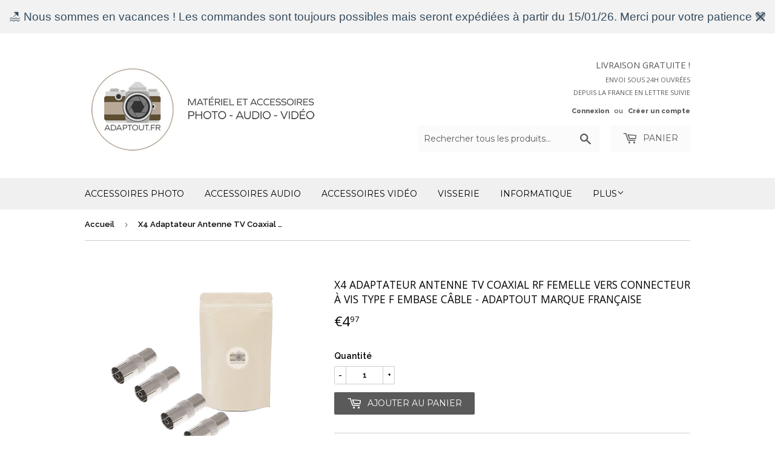

--- FILE ---
content_type: text/html; charset=utf-8
request_url: https://adaptout.fr/products/x4-adaptat-mc-ssoi-o3al
body_size: 17330
content:
<!doctype html>
<!--[if lt IE 7]><html class="no-js lt-ie9 lt-ie8 lt-ie7" lang="en"> <![endif]-->
<!--[if IE 7]><html class="no-js lt-ie9 lt-ie8" lang="en"> <![endif]-->
<!--[if IE 8]><html class="no-js lt-ie9" lang="en"> <![endif]-->
<!--[if IE 9 ]><html class="ie9 no-js"> <![endif]-->
<!--[if (gt IE 9)|!(IE)]><!--> <html class="no-touch no-js"> <!--<![endif]-->
<head>

  <!-- Basic page needs ================================================== -->
  <meta charset="utf-8">
  <meta http-equiv="X-UA-Compatible" content="IE=edge,chrome=1">

  
  <link rel="shortcut icon" href="//adaptout.fr/cdn/shop/files/logo_32x32.png?v=1701352142" type="image/png" />
  

  <!-- Title and description ================================================== -->
  <title>
  X4 Adaptateur Antenne TV Coaxial RF Femelle vers Connecteur à Vis Type &ndash; ADAPTOUT
  </title>


  
    <meta name="description" content="ADAPTOUT MARQUE FRANÇAISE BASÉE À PARIS Conçus pour un usage professionnel et durable Tous nos produits sont contrôlés et conditionnés en France Garantie 2 Ans DESCRIPTION Prise Male à souder Gros Jack 6,35mm Stéréo Plaqué or 18K">
  

  <!-- Product meta ================================================== -->
  
<meta property="og:site_name" content="ADAPTOUT">
<meta property="og:url" content="https://adaptout.fr/products/x4-adaptat-mc-ssoi-o3al">
<meta property="og:title" content="X4 Adaptateur Antenne TV Coaxial RF Femelle vers Connecteur à Vis Type F Embase Câble - Adaptout Marque Française">
<meta property="og:type" content="product">
<meta property="og:description" content="ADAPTOUT MARQUE FRANÇAISE BASÉE À PARIS Conçus pour un usage professionnel et durable Tous nos produits sont contrôlés et conditionnés en France Garantie 2 Ans DESCRIPTION Prise Male à souder Gros Jack 6,35mm Stéréo Plaqué or 18K"><meta property="og:price:amount" content="4.97">
  <meta property="og:price:currency" content="EUR"><meta property="og:image" content="http://adaptout.fr/cdn/shop/products/71nRM_mpC_L_94f5534a-1157-4d6d-94b3-00dae18bb466_1024x1024.jpg?v=1755792732"><meta property="og:image" content="http://adaptout.fr/cdn/shop/products/31XkN1Z6lUL_e2bda42a-d532-48f7-8151-50d115b3b01c_1024x1024.jpg?v=1755792732"><meta property="og:image" content="http://adaptout.fr/cdn/shop/products/41F5WDsCP2L_e04ddb7e-d093-44ec-9c7b-d59ce4e53743_1024x1024.jpg?v=1755792732">
<meta property="og:image:secure_url" content="https://adaptout.fr/cdn/shop/products/71nRM_mpC_L_94f5534a-1157-4d6d-94b3-00dae18bb466_1024x1024.jpg?v=1755792732"><meta property="og:image:secure_url" content="https://adaptout.fr/cdn/shop/products/31XkN1Z6lUL_e2bda42a-d532-48f7-8151-50d115b3b01c_1024x1024.jpg?v=1755792732"><meta property="og:image:secure_url" content="https://adaptout.fr/cdn/shop/products/41F5WDsCP2L_e04ddb7e-d093-44ec-9c7b-d59ce4e53743_1024x1024.jpg?v=1755792732">



  <meta name="twitter:card" content="summary_large_image">
  <meta name="twitter:image" content="https://adaptout.fr/cdn/shop/products/71nRM_mpC_L_94f5534a-1157-4d6d-94b3-00dae18bb466_1024x1024.jpg?v=1755792732">
  <meta name="twitter:image:width" content="480">
  <meta name="twitter:image:height" content="480">

<meta name="twitter:title" content="X4 Adaptateur Antenne TV Coaxial RF Femelle vers Connecteur à Vis Type F Embase Câble - Adaptout Marque Française">
<meta name="twitter:description" content="ADAPTOUT MARQUE FRANÇAISE BASÉE À PARIS Conçus pour un usage professionnel et durable Tous nos produits sont contrôlés et conditionnés en France Garantie 2 Ans DESCRIPTION Prise Male à souder Gros Jack 6,35mm Stéréo Plaqué or 18K">


  <!-- Helpers ================================================== -->
  <link rel="canonical" href="https://adaptout.fr/products/x4-adaptat-mc-ssoi-o3al">
  <meta name="viewport" content="width=device-width,initial-scale=1">

  <!-- CSS ================================================== -->
  <link href="//adaptout.fr/cdn/shop/t/5/assets/theme.scss.css?v=112908152917284257251767562127" rel="stylesheet" type="text/css" media="all" />
  
  
  
  <link href="//fonts.googleapis.com/css?family=Raleway:600,800" rel="stylesheet" type="text/css" media="all" />


  
    
    
    <link href="//fonts.googleapis.com/css?family=Open+Sans:400" rel="stylesheet" type="text/css" media="all" />
  


  
    
    
    <link href="//fonts.googleapis.com/css?family=Montserrat:400" rel="stylesheet" type="text/css" media="all" />
  



  <!-- Header hook for plugins ================================================== -->
  <script>window.performance && window.performance.mark && window.performance.mark('shopify.content_for_header.start');</script><meta id="shopify-digital-wallet" name="shopify-digital-wallet" content="/16685425/digital_wallets/dialog">
<meta name="shopify-checkout-api-token" content="9b653ae1c61be329f8410b41c7e4d48b">
<meta id="in-context-paypal-metadata" data-shop-id="16685425" data-venmo-supported="false" data-environment="production" data-locale="fr_FR" data-paypal-v4="true" data-currency="EUR">
<link rel="alternate" type="application/json+oembed" href="https://adaptout.fr/products/x4-adaptat-mc-ssoi-o3al.oembed">
<script async="async" src="/checkouts/internal/preloads.js?locale=fr-FR"></script>
<link rel="preconnect" href="https://shop.app" crossorigin="anonymous">
<script async="async" src="https://shop.app/checkouts/internal/preloads.js?locale=fr-FR&shop_id=16685425" crossorigin="anonymous"></script>
<script id="apple-pay-shop-capabilities" type="application/json">{"shopId":16685425,"countryCode":"FR","currencyCode":"EUR","merchantCapabilities":["supports3DS"],"merchantId":"gid:\/\/shopify\/Shop\/16685425","merchantName":"ADAPTOUT","requiredBillingContactFields":["postalAddress","email"],"requiredShippingContactFields":["postalAddress","email"],"shippingType":"shipping","supportedNetworks":["visa","masterCard","amex","maestro"],"total":{"type":"pending","label":"ADAPTOUT","amount":"1.00"},"shopifyPaymentsEnabled":true,"supportsSubscriptions":true}</script>
<script id="shopify-features" type="application/json">{"accessToken":"9b653ae1c61be329f8410b41c7e4d48b","betas":["rich-media-storefront-analytics"],"domain":"adaptout.fr","predictiveSearch":true,"shopId":16685425,"locale":"fr"}</script>
<script>var Shopify = Shopify || {};
Shopify.shop = "adaptout-bagues-dadaptation-et-accessoires-photo.myshopify.com";
Shopify.locale = "fr";
Shopify.currency = {"active":"EUR","rate":"1.0"};
Shopify.country = "FR";
Shopify.theme = {"name":"Supply","id":170919817,"schema_name":"Supply","schema_version":"2.0.5","theme_store_id":679,"role":"main"};
Shopify.theme.handle = "null";
Shopify.theme.style = {"id":null,"handle":null};
Shopify.cdnHost = "adaptout.fr/cdn";
Shopify.routes = Shopify.routes || {};
Shopify.routes.root = "/";</script>
<script type="module">!function(o){(o.Shopify=o.Shopify||{}).modules=!0}(window);</script>
<script>!function(o){function n(){var o=[];function n(){o.push(Array.prototype.slice.apply(arguments))}return n.q=o,n}var t=o.Shopify=o.Shopify||{};t.loadFeatures=n(),t.autoloadFeatures=n()}(window);</script>
<script>
  window.ShopifyPay = window.ShopifyPay || {};
  window.ShopifyPay.apiHost = "shop.app\/pay";
  window.ShopifyPay.redirectState = null;
</script>
<script id="shop-js-analytics" type="application/json">{"pageType":"product"}</script>
<script defer="defer" async type="module" src="//adaptout.fr/cdn/shopifycloud/shop-js/modules/v2/client.init-shop-cart-sync_Lpn8ZOi5.fr.esm.js"></script>
<script defer="defer" async type="module" src="//adaptout.fr/cdn/shopifycloud/shop-js/modules/v2/chunk.common_X4Hu3kma.esm.js"></script>
<script defer="defer" async type="module" src="//adaptout.fr/cdn/shopifycloud/shop-js/modules/v2/chunk.modal_BV0V5IrV.esm.js"></script>
<script type="module">
  await import("//adaptout.fr/cdn/shopifycloud/shop-js/modules/v2/client.init-shop-cart-sync_Lpn8ZOi5.fr.esm.js");
await import("//adaptout.fr/cdn/shopifycloud/shop-js/modules/v2/chunk.common_X4Hu3kma.esm.js");
await import("//adaptout.fr/cdn/shopifycloud/shop-js/modules/v2/chunk.modal_BV0V5IrV.esm.js");

  window.Shopify.SignInWithShop?.initShopCartSync?.({"fedCMEnabled":true,"windoidEnabled":true});

</script>
<script>
  window.Shopify = window.Shopify || {};
  if (!window.Shopify.featureAssets) window.Shopify.featureAssets = {};
  window.Shopify.featureAssets['shop-js'] = {"shop-cart-sync":["modules/v2/client.shop-cart-sync_hBo3gat_.fr.esm.js","modules/v2/chunk.common_X4Hu3kma.esm.js","modules/v2/chunk.modal_BV0V5IrV.esm.js"],"init-fed-cm":["modules/v2/client.init-fed-cm_BoVeauXL.fr.esm.js","modules/v2/chunk.common_X4Hu3kma.esm.js","modules/v2/chunk.modal_BV0V5IrV.esm.js"],"init-shop-email-lookup-coordinator":["modules/v2/client.init-shop-email-lookup-coordinator_CX4-Y-CZ.fr.esm.js","modules/v2/chunk.common_X4Hu3kma.esm.js","modules/v2/chunk.modal_BV0V5IrV.esm.js"],"init-windoid":["modules/v2/client.init-windoid_iuUmw7cp.fr.esm.js","modules/v2/chunk.common_X4Hu3kma.esm.js","modules/v2/chunk.modal_BV0V5IrV.esm.js"],"shop-button":["modules/v2/client.shop-button_DumFxEIo.fr.esm.js","modules/v2/chunk.common_X4Hu3kma.esm.js","modules/v2/chunk.modal_BV0V5IrV.esm.js"],"shop-cash-offers":["modules/v2/client.shop-cash-offers_BPdnZcGX.fr.esm.js","modules/v2/chunk.common_X4Hu3kma.esm.js","modules/v2/chunk.modal_BV0V5IrV.esm.js"],"shop-toast-manager":["modules/v2/client.shop-toast-manager_sjv6XvZD.fr.esm.js","modules/v2/chunk.common_X4Hu3kma.esm.js","modules/v2/chunk.modal_BV0V5IrV.esm.js"],"init-shop-cart-sync":["modules/v2/client.init-shop-cart-sync_Lpn8ZOi5.fr.esm.js","modules/v2/chunk.common_X4Hu3kma.esm.js","modules/v2/chunk.modal_BV0V5IrV.esm.js"],"init-customer-accounts-sign-up":["modules/v2/client.init-customer-accounts-sign-up_DQVKlaja.fr.esm.js","modules/v2/client.shop-login-button_DkHUpD44.fr.esm.js","modules/v2/chunk.common_X4Hu3kma.esm.js","modules/v2/chunk.modal_BV0V5IrV.esm.js"],"pay-button":["modules/v2/client.pay-button_DN6Ek-nh.fr.esm.js","modules/v2/chunk.common_X4Hu3kma.esm.js","modules/v2/chunk.modal_BV0V5IrV.esm.js"],"init-customer-accounts":["modules/v2/client.init-customer-accounts_BQOJrVdv.fr.esm.js","modules/v2/client.shop-login-button_DkHUpD44.fr.esm.js","modules/v2/chunk.common_X4Hu3kma.esm.js","modules/v2/chunk.modal_BV0V5IrV.esm.js"],"avatar":["modules/v2/client.avatar_BTnouDA3.fr.esm.js"],"init-shop-for-new-customer-accounts":["modules/v2/client.init-shop-for-new-customer-accounts_DW7xpOCZ.fr.esm.js","modules/v2/client.shop-login-button_DkHUpD44.fr.esm.js","modules/v2/chunk.common_X4Hu3kma.esm.js","modules/v2/chunk.modal_BV0V5IrV.esm.js"],"shop-follow-button":["modules/v2/client.shop-follow-button_CXr7UFuQ.fr.esm.js","modules/v2/chunk.common_X4Hu3kma.esm.js","modules/v2/chunk.modal_BV0V5IrV.esm.js"],"checkout-modal":["modules/v2/client.checkout-modal_CXg0VCPn.fr.esm.js","modules/v2/chunk.common_X4Hu3kma.esm.js","modules/v2/chunk.modal_BV0V5IrV.esm.js"],"shop-login-button":["modules/v2/client.shop-login-button_DkHUpD44.fr.esm.js","modules/v2/chunk.common_X4Hu3kma.esm.js","modules/v2/chunk.modal_BV0V5IrV.esm.js"],"lead-capture":["modules/v2/client.lead-capture_C9SxlK5K.fr.esm.js","modules/v2/chunk.common_X4Hu3kma.esm.js","modules/v2/chunk.modal_BV0V5IrV.esm.js"],"shop-login":["modules/v2/client.shop-login_DQBEMTrD.fr.esm.js","modules/v2/chunk.common_X4Hu3kma.esm.js","modules/v2/chunk.modal_BV0V5IrV.esm.js"],"payment-terms":["modules/v2/client.payment-terms_CokxZuo0.fr.esm.js","modules/v2/chunk.common_X4Hu3kma.esm.js","modules/v2/chunk.modal_BV0V5IrV.esm.js"]};
</script>
<script id="__st">var __st={"a":16685425,"offset":3600,"reqid":"054c58f9-9434-45aa-aeef-aabbb2ffbde2-1769782873","pageurl":"adaptout.fr\/products\/x4-adaptat-mc-ssoi-o3al","u":"742fbabb6887","p":"product","rtyp":"product","rid":7342856536138};</script>
<script>window.ShopifyPaypalV4VisibilityTracking = true;</script>
<script id="captcha-bootstrap">!function(){'use strict';const t='contact',e='account',n='new_comment',o=[[t,t],['blogs',n],['comments',n],[t,'customer']],c=[[e,'customer_login'],[e,'guest_login'],[e,'recover_customer_password'],[e,'create_customer']],r=t=>t.map((([t,e])=>`form[action*='/${t}']:not([data-nocaptcha='true']) input[name='form_type'][value='${e}']`)).join(','),a=t=>()=>t?[...document.querySelectorAll(t)].map((t=>t.form)):[];function s(){const t=[...o],e=r(t);return a(e)}const i='password',u='form_key',d=['recaptcha-v3-token','g-recaptcha-response','h-captcha-response',i],f=()=>{try{return window.sessionStorage}catch{return}},m='__shopify_v',_=t=>t.elements[u];function p(t,e,n=!1){try{const o=window.sessionStorage,c=JSON.parse(o.getItem(e)),{data:r}=function(t){const{data:e,action:n}=t;return t[m]||n?{data:e,action:n}:{data:t,action:n}}(c);for(const[e,n]of Object.entries(r))t.elements[e]&&(t.elements[e].value=n);n&&o.removeItem(e)}catch(o){console.error('form repopulation failed',{error:o})}}const l='form_type',E='cptcha';function T(t){t.dataset[E]=!0}const w=window,h=w.document,L='Shopify',v='ce_forms',y='captcha';let A=!1;((t,e)=>{const n=(g='f06e6c50-85a8-45c8-87d0-21a2b65856fe',I='https://cdn.shopify.com/shopifycloud/storefront-forms-hcaptcha/ce_storefront_forms_captcha_hcaptcha.v1.5.2.iife.js',D={infoText:'Protégé par hCaptcha',privacyText:'Confidentialité',termsText:'Conditions'},(t,e,n)=>{const o=w[L][v],c=o.bindForm;if(c)return c(t,g,e,D).then(n);var r;o.q.push([[t,g,e,D],n]),r=I,A||(h.body.append(Object.assign(h.createElement('script'),{id:'captcha-provider',async:!0,src:r})),A=!0)});var g,I,D;w[L]=w[L]||{},w[L][v]=w[L][v]||{},w[L][v].q=[],w[L][y]=w[L][y]||{},w[L][y].protect=function(t,e){n(t,void 0,e),T(t)},Object.freeze(w[L][y]),function(t,e,n,w,h,L){const[v,y,A,g]=function(t,e,n){const i=e?o:[],u=t?c:[],d=[...i,...u],f=r(d),m=r(i),_=r(d.filter((([t,e])=>n.includes(e))));return[a(f),a(m),a(_),s()]}(w,h,L),I=t=>{const e=t.target;return e instanceof HTMLFormElement?e:e&&e.form},D=t=>v().includes(t);t.addEventListener('submit',(t=>{const e=I(t);if(!e)return;const n=D(e)&&!e.dataset.hcaptchaBound&&!e.dataset.recaptchaBound,o=_(e),c=g().includes(e)&&(!o||!o.value);(n||c)&&t.preventDefault(),c&&!n&&(function(t){try{if(!f())return;!function(t){const e=f();if(!e)return;const n=_(t);if(!n)return;const o=n.value;o&&e.removeItem(o)}(t);const e=Array.from(Array(32),(()=>Math.random().toString(36)[2])).join('');!function(t,e){_(t)||t.append(Object.assign(document.createElement('input'),{type:'hidden',name:u})),t.elements[u].value=e}(t,e),function(t,e){const n=f();if(!n)return;const o=[...t.querySelectorAll(`input[type='${i}']`)].map((({name:t})=>t)),c=[...d,...o],r={};for(const[a,s]of new FormData(t).entries())c.includes(a)||(r[a]=s);n.setItem(e,JSON.stringify({[m]:1,action:t.action,data:r}))}(t,e)}catch(e){console.error('failed to persist form',e)}}(e),e.submit())}));const S=(t,e)=>{t&&!t.dataset[E]&&(n(t,e.some((e=>e===t))),T(t))};for(const o of['focusin','change'])t.addEventListener(o,(t=>{const e=I(t);D(e)&&S(e,y())}));const B=e.get('form_key'),M=e.get(l),P=B&&M;t.addEventListener('DOMContentLoaded',(()=>{const t=y();if(P)for(const e of t)e.elements[l].value===M&&p(e,B);[...new Set([...A(),...v().filter((t=>'true'===t.dataset.shopifyCaptcha))])].forEach((e=>S(e,t)))}))}(h,new URLSearchParams(w.location.search),n,t,e,['guest_login'])})(!0,!0)}();</script>
<script integrity="sha256-4kQ18oKyAcykRKYeNunJcIwy7WH5gtpwJnB7kiuLZ1E=" data-source-attribution="shopify.loadfeatures" defer="defer" src="//adaptout.fr/cdn/shopifycloud/storefront/assets/storefront/load_feature-a0a9edcb.js" crossorigin="anonymous"></script>
<script crossorigin="anonymous" defer="defer" src="//adaptout.fr/cdn/shopifycloud/storefront/assets/shopify_pay/storefront-65b4c6d7.js?v=20250812"></script>
<script data-source-attribution="shopify.dynamic_checkout.dynamic.init">var Shopify=Shopify||{};Shopify.PaymentButton=Shopify.PaymentButton||{isStorefrontPortableWallets:!0,init:function(){window.Shopify.PaymentButton.init=function(){};var t=document.createElement("script");t.src="https://adaptout.fr/cdn/shopifycloud/portable-wallets/latest/portable-wallets.fr.js",t.type="module",document.head.appendChild(t)}};
</script>
<script data-source-attribution="shopify.dynamic_checkout.buyer_consent">
  function portableWalletsHideBuyerConsent(e){var t=document.getElementById("shopify-buyer-consent"),n=document.getElementById("shopify-subscription-policy-button");t&&n&&(t.classList.add("hidden"),t.setAttribute("aria-hidden","true"),n.removeEventListener("click",e))}function portableWalletsShowBuyerConsent(e){var t=document.getElementById("shopify-buyer-consent"),n=document.getElementById("shopify-subscription-policy-button");t&&n&&(t.classList.remove("hidden"),t.removeAttribute("aria-hidden"),n.addEventListener("click",e))}window.Shopify?.PaymentButton&&(window.Shopify.PaymentButton.hideBuyerConsent=portableWalletsHideBuyerConsent,window.Shopify.PaymentButton.showBuyerConsent=portableWalletsShowBuyerConsent);
</script>
<script data-source-attribution="shopify.dynamic_checkout.cart.bootstrap">document.addEventListener("DOMContentLoaded",(function(){function t(){return document.querySelector("shopify-accelerated-checkout-cart, shopify-accelerated-checkout")}if(t())Shopify.PaymentButton.init();else{new MutationObserver((function(e,n){t()&&(Shopify.PaymentButton.init(),n.disconnect())})).observe(document.body,{childList:!0,subtree:!0})}}));
</script>
<link id="shopify-accelerated-checkout-styles" rel="stylesheet" media="screen" href="https://adaptout.fr/cdn/shopifycloud/portable-wallets/latest/accelerated-checkout-backwards-compat.css" crossorigin="anonymous">
<style id="shopify-accelerated-checkout-cart">
        #shopify-buyer-consent {
  margin-top: 1em;
  display: inline-block;
  width: 100%;
}

#shopify-buyer-consent.hidden {
  display: none;
}

#shopify-subscription-policy-button {
  background: none;
  border: none;
  padding: 0;
  text-decoration: underline;
  font-size: inherit;
  cursor: pointer;
}

#shopify-subscription-policy-button::before {
  box-shadow: none;
}

      </style>

<script>window.performance && window.performance.mark && window.performance.mark('shopify.content_for_header.end');</script>

  

<!--[if lt IE 9]>
<script src="//cdnjs.cloudflare.com/ajax/libs/html5shiv/3.7.2/html5shiv.min.js" type="text/javascript"></script>
<script src="//adaptout.fr/cdn/shop/t/5/assets/respond.min.js?v=1235" type="text/javascript"></script>
<link href="//adaptout.fr/cdn/shop/t/5/assets/respond-proxy.html" id="respond-proxy" rel="respond-proxy" />
<link href="//adaptout.fr/search?q=da80aa6dda0e447b1431daf6f7776f0f" id="respond-redirect" rel="respond-redirect" />
<script src="//adaptout.fr/search?q=da80aa6dda0e447b1431daf6f7776f0f" type="text/javascript"></script>
<![endif]-->
<!--[if (lte IE 9) ]><script src="//adaptout.fr/cdn/shop/t/5/assets/match-media.min.js?v=1235" type="text/javascript"></script><![endif]-->


  
  

  <script src="//ajax.googleapis.com/ajax/libs/jquery/1.11.0/jquery.min.js" type="text/javascript"></script>


  <!--[if (gt IE 9)|!(IE)]><!--><script src="//adaptout.fr/cdn/shop/t/5/assets/vendor.js?v=77006336269012142731497432453" defer="defer"></script><!--<![endif]-->
  <!--[if lte IE 9]><script src="//adaptout.fr/cdn/shop/t/5/assets/vendor.js?v=77006336269012142731497432453"></script><![endif]-->

  <!--[if (gt IE 9)|!(IE)]><!--><script src="//adaptout.fr/cdn/shop/t/5/assets/theme.js?v=141290204333885799641695134660" defer="defer"></script><!--<![endif]-->
  <!--[if lte IE 9]><script src="//adaptout.fr/cdn/shop/t/5/assets/theme.js?v=141290204333885799641695134660"></script><![endif]-->


<!-- BEGIN app block: shopify://apps/consentmo-gdpr/blocks/gdpr_cookie_consent/4fbe573f-a377-4fea-9801-3ee0858cae41 -->


<!-- END app block --><script src="https://cdn.shopify.com/extensions/019bc2d0-0f91-74d4-a43b-076b6407206d/quick-announcement-bar-prod-97/assets/quickannouncementbar.js" type="text/javascript" defer="defer"></script>
<script src="https://cdn.shopify.com/extensions/019c0f34-b0c2-78b5-b4b0-899f0a45188a/consentmo-gdpr-616/assets/consentmo_cookie_consent.js" type="text/javascript" defer="defer"></script>
<link href="https://monorail-edge.shopifysvc.com" rel="dns-prefetch">
<script>(function(){if ("sendBeacon" in navigator && "performance" in window) {try {var session_token_from_headers = performance.getEntriesByType('navigation')[0].serverTiming.find(x => x.name == '_s').description;} catch {var session_token_from_headers = undefined;}var session_cookie_matches = document.cookie.match(/_shopify_s=([^;]*)/);var session_token_from_cookie = session_cookie_matches && session_cookie_matches.length === 2 ? session_cookie_matches[1] : "";var session_token = session_token_from_headers || session_token_from_cookie || "";function handle_abandonment_event(e) {var entries = performance.getEntries().filter(function(entry) {return /monorail-edge.shopifysvc.com/.test(entry.name);});if (!window.abandonment_tracked && entries.length === 0) {window.abandonment_tracked = true;var currentMs = Date.now();var navigation_start = performance.timing.navigationStart;var payload = {shop_id: 16685425,url: window.location.href,navigation_start,duration: currentMs - navigation_start,session_token,page_type: "product"};window.navigator.sendBeacon("https://monorail-edge.shopifysvc.com/v1/produce", JSON.stringify({schema_id: "online_store_buyer_site_abandonment/1.1",payload: payload,metadata: {event_created_at_ms: currentMs,event_sent_at_ms: currentMs}}));}}window.addEventListener('pagehide', handle_abandonment_event);}}());</script>
<script id="web-pixels-manager-setup">(function e(e,d,r,n,o){if(void 0===o&&(o={}),!Boolean(null===(a=null===(i=window.Shopify)||void 0===i?void 0:i.analytics)||void 0===a?void 0:a.replayQueue)){var i,a;window.Shopify=window.Shopify||{};var t=window.Shopify;t.analytics=t.analytics||{};var s=t.analytics;s.replayQueue=[],s.publish=function(e,d,r){return s.replayQueue.push([e,d,r]),!0};try{self.performance.mark("wpm:start")}catch(e){}var l=function(){var e={modern:/Edge?\/(1{2}[4-9]|1[2-9]\d|[2-9]\d{2}|\d{4,})\.\d+(\.\d+|)|Firefox\/(1{2}[4-9]|1[2-9]\d|[2-9]\d{2}|\d{4,})\.\d+(\.\d+|)|Chrom(ium|e)\/(9{2}|\d{3,})\.\d+(\.\d+|)|(Maci|X1{2}).+ Version\/(15\.\d+|(1[6-9]|[2-9]\d|\d{3,})\.\d+)([,.]\d+|)( \(\w+\)|)( Mobile\/\w+|) Safari\/|Chrome.+OPR\/(9{2}|\d{3,})\.\d+\.\d+|(CPU[ +]OS|iPhone[ +]OS|CPU[ +]iPhone|CPU IPhone OS|CPU iPad OS)[ +]+(15[._]\d+|(1[6-9]|[2-9]\d|\d{3,})[._]\d+)([._]\d+|)|Android:?[ /-](13[3-9]|1[4-9]\d|[2-9]\d{2}|\d{4,})(\.\d+|)(\.\d+|)|Android.+Firefox\/(13[5-9]|1[4-9]\d|[2-9]\d{2}|\d{4,})\.\d+(\.\d+|)|Android.+Chrom(ium|e)\/(13[3-9]|1[4-9]\d|[2-9]\d{2}|\d{4,})\.\d+(\.\d+|)|SamsungBrowser\/([2-9]\d|\d{3,})\.\d+/,legacy:/Edge?\/(1[6-9]|[2-9]\d|\d{3,})\.\d+(\.\d+|)|Firefox\/(5[4-9]|[6-9]\d|\d{3,})\.\d+(\.\d+|)|Chrom(ium|e)\/(5[1-9]|[6-9]\d|\d{3,})\.\d+(\.\d+|)([\d.]+$|.*Safari\/(?![\d.]+ Edge\/[\d.]+$))|(Maci|X1{2}).+ Version\/(10\.\d+|(1[1-9]|[2-9]\d|\d{3,})\.\d+)([,.]\d+|)( \(\w+\)|)( Mobile\/\w+|) Safari\/|Chrome.+OPR\/(3[89]|[4-9]\d|\d{3,})\.\d+\.\d+|(CPU[ +]OS|iPhone[ +]OS|CPU[ +]iPhone|CPU IPhone OS|CPU iPad OS)[ +]+(10[._]\d+|(1[1-9]|[2-9]\d|\d{3,})[._]\d+)([._]\d+|)|Android:?[ /-](13[3-9]|1[4-9]\d|[2-9]\d{2}|\d{4,})(\.\d+|)(\.\d+|)|Mobile Safari.+OPR\/([89]\d|\d{3,})\.\d+\.\d+|Android.+Firefox\/(13[5-9]|1[4-9]\d|[2-9]\d{2}|\d{4,})\.\d+(\.\d+|)|Android.+Chrom(ium|e)\/(13[3-9]|1[4-9]\d|[2-9]\d{2}|\d{4,})\.\d+(\.\d+|)|Android.+(UC? ?Browser|UCWEB|U3)[ /]?(15\.([5-9]|\d{2,})|(1[6-9]|[2-9]\d|\d{3,})\.\d+)\.\d+|SamsungBrowser\/(5\.\d+|([6-9]|\d{2,})\.\d+)|Android.+MQ{2}Browser\/(14(\.(9|\d{2,})|)|(1[5-9]|[2-9]\d|\d{3,})(\.\d+|))(\.\d+|)|K[Aa][Ii]OS\/(3\.\d+|([4-9]|\d{2,})\.\d+)(\.\d+|)/},d=e.modern,r=e.legacy,n=navigator.userAgent;return n.match(d)?"modern":n.match(r)?"legacy":"unknown"}(),u="modern"===l?"modern":"legacy",c=(null!=n?n:{modern:"",legacy:""})[u],f=function(e){return[e.baseUrl,"/wpm","/b",e.hashVersion,"modern"===e.buildTarget?"m":"l",".js"].join("")}({baseUrl:d,hashVersion:r,buildTarget:u}),m=function(e){var d=e.version,r=e.bundleTarget,n=e.surface,o=e.pageUrl,i=e.monorailEndpoint;return{emit:function(e){var a=e.status,t=e.errorMsg,s=(new Date).getTime(),l=JSON.stringify({metadata:{event_sent_at_ms:s},events:[{schema_id:"web_pixels_manager_load/3.1",payload:{version:d,bundle_target:r,page_url:o,status:a,surface:n,error_msg:t},metadata:{event_created_at_ms:s}}]});if(!i)return console&&console.warn&&console.warn("[Web Pixels Manager] No Monorail endpoint provided, skipping logging."),!1;try{return self.navigator.sendBeacon.bind(self.navigator)(i,l)}catch(e){}var u=new XMLHttpRequest;try{return u.open("POST",i,!0),u.setRequestHeader("Content-Type","text/plain"),u.send(l),!0}catch(e){return console&&console.warn&&console.warn("[Web Pixels Manager] Got an unhandled error while logging to Monorail."),!1}}}}({version:r,bundleTarget:l,surface:e.surface,pageUrl:self.location.href,monorailEndpoint:e.monorailEndpoint});try{o.browserTarget=l,function(e){var d=e.src,r=e.async,n=void 0===r||r,o=e.onload,i=e.onerror,a=e.sri,t=e.scriptDataAttributes,s=void 0===t?{}:t,l=document.createElement("script"),u=document.querySelector("head"),c=document.querySelector("body");if(l.async=n,l.src=d,a&&(l.integrity=a,l.crossOrigin="anonymous"),s)for(var f in s)if(Object.prototype.hasOwnProperty.call(s,f))try{l.dataset[f]=s[f]}catch(e){}if(o&&l.addEventListener("load",o),i&&l.addEventListener("error",i),u)u.appendChild(l);else{if(!c)throw new Error("Did not find a head or body element to append the script");c.appendChild(l)}}({src:f,async:!0,onload:function(){if(!function(){var e,d;return Boolean(null===(d=null===(e=window.Shopify)||void 0===e?void 0:e.analytics)||void 0===d?void 0:d.initialized)}()){var d=window.webPixelsManager.init(e)||void 0;if(d){var r=window.Shopify.analytics;r.replayQueue.forEach((function(e){var r=e[0],n=e[1],o=e[2];d.publishCustomEvent(r,n,o)})),r.replayQueue=[],r.publish=d.publishCustomEvent,r.visitor=d.visitor,r.initialized=!0}}},onerror:function(){return m.emit({status:"failed",errorMsg:"".concat(f," has failed to load")})},sri:function(e){var d=/^sha384-[A-Za-z0-9+/=]+$/;return"string"==typeof e&&d.test(e)}(c)?c:"",scriptDataAttributes:o}),m.emit({status:"loading"})}catch(e){m.emit({status:"failed",errorMsg:(null==e?void 0:e.message)||"Unknown error"})}}})({shopId: 16685425,storefrontBaseUrl: "https://adaptout.fr",extensionsBaseUrl: "https://extensions.shopifycdn.com/cdn/shopifycloud/web-pixels-manager",monorailEndpoint: "https://monorail-edge.shopifysvc.com/unstable/produce_batch",surface: "storefront-renderer",enabledBetaFlags: ["2dca8a86"],webPixelsConfigList: [{"id":"1922728315","configuration":"{\"accountID\":\"adaptout-bagues-dadaptation-et-accessoires-photo\"}","eventPayloadVersion":"v1","runtimeContext":"STRICT","scriptVersion":"5503eca56790d6863e31590c8c364ee3","type":"APP","apiClientId":12388204545,"privacyPurposes":["ANALYTICS","MARKETING","SALE_OF_DATA"],"dataSharingAdjustments":{"protectedCustomerApprovalScopes":["read_customer_email","read_customer_name","read_customer_personal_data","read_customer_phone"]}},{"id":"shopify-app-pixel","configuration":"{}","eventPayloadVersion":"v1","runtimeContext":"STRICT","scriptVersion":"0450","apiClientId":"shopify-pixel","type":"APP","privacyPurposes":["ANALYTICS","MARKETING"]},{"id":"shopify-custom-pixel","eventPayloadVersion":"v1","runtimeContext":"LAX","scriptVersion":"0450","apiClientId":"shopify-pixel","type":"CUSTOM","privacyPurposes":["ANALYTICS","MARKETING"]}],isMerchantRequest: false,initData: {"shop":{"name":"ADAPTOUT","paymentSettings":{"currencyCode":"EUR"},"myshopifyDomain":"adaptout-bagues-dadaptation-et-accessoires-photo.myshopify.com","countryCode":"FR","storefrontUrl":"https:\/\/adaptout.fr"},"customer":null,"cart":null,"checkout":null,"productVariants":[{"price":{"amount":4.97,"currencyCode":"EUR"},"product":{"title":"X4 Adaptateur Antenne TV Coaxial RF Femelle vers Connecteur à Vis Type F Embase Câble - Adaptout Marque Française","vendor":"Adaptout","id":"7342856536138","untranslatedTitle":"X4 Adaptateur Antenne TV Coaxial RF Femelle vers Connecteur à Vis Type F Embase Câble - Adaptout Marque Française","url":"\/products\/x4-adaptat-mc-ssoi-o3al","type":"Vidéo"},"id":"40434839617610","image":{"src":"\/\/adaptout.fr\/cdn\/shop\/products\/71nRM_mpC_L_94f5534a-1157-4d6d-94b3-00dae18bb466.jpg?v=1755792732"},"sku":"MC-SSOI-O3AL","title":"Default Title","untranslatedTitle":"Default Title"}],"purchasingCompany":null},},"https://adaptout.fr/cdn","1d2a099fw23dfb22ep557258f5m7a2edbae",{"modern":"","legacy":""},{"shopId":"16685425","storefrontBaseUrl":"https:\/\/adaptout.fr","extensionBaseUrl":"https:\/\/extensions.shopifycdn.com\/cdn\/shopifycloud\/web-pixels-manager","surface":"storefront-renderer","enabledBetaFlags":"[\"2dca8a86\"]","isMerchantRequest":"false","hashVersion":"1d2a099fw23dfb22ep557258f5m7a2edbae","publish":"custom","events":"[[\"page_viewed\",{}],[\"product_viewed\",{\"productVariant\":{\"price\":{\"amount\":4.97,\"currencyCode\":\"EUR\"},\"product\":{\"title\":\"X4 Adaptateur Antenne TV Coaxial RF Femelle vers Connecteur à Vis Type F Embase Câble - Adaptout Marque Française\",\"vendor\":\"Adaptout\",\"id\":\"7342856536138\",\"untranslatedTitle\":\"X4 Adaptateur Antenne TV Coaxial RF Femelle vers Connecteur à Vis Type F Embase Câble - Adaptout Marque Française\",\"url\":\"\/products\/x4-adaptat-mc-ssoi-o3al\",\"type\":\"Vidéo\"},\"id\":\"40434839617610\",\"image\":{\"src\":\"\/\/adaptout.fr\/cdn\/shop\/products\/71nRM_mpC_L_94f5534a-1157-4d6d-94b3-00dae18bb466.jpg?v=1755792732\"},\"sku\":\"MC-SSOI-O3AL\",\"title\":\"Default Title\",\"untranslatedTitle\":\"Default Title\"}}]]"});</script><script>
  window.ShopifyAnalytics = window.ShopifyAnalytics || {};
  window.ShopifyAnalytics.meta = window.ShopifyAnalytics.meta || {};
  window.ShopifyAnalytics.meta.currency = 'EUR';
  var meta = {"product":{"id":7342856536138,"gid":"gid:\/\/shopify\/Product\/7342856536138","vendor":"Adaptout","type":"Vidéo","handle":"x4-adaptat-mc-ssoi-o3al","variants":[{"id":40434839617610,"price":497,"name":"X4 Adaptateur Antenne TV Coaxial RF Femelle vers Connecteur à Vis Type F Embase Câble - Adaptout Marque Française","public_title":null,"sku":"MC-SSOI-O3AL"}],"remote":false},"page":{"pageType":"product","resourceType":"product","resourceId":7342856536138,"requestId":"054c58f9-9434-45aa-aeef-aabbb2ffbde2-1769782873"}};
  for (var attr in meta) {
    window.ShopifyAnalytics.meta[attr] = meta[attr];
  }
</script>
<script class="analytics">
  (function () {
    var customDocumentWrite = function(content) {
      var jquery = null;

      if (window.jQuery) {
        jquery = window.jQuery;
      } else if (window.Checkout && window.Checkout.$) {
        jquery = window.Checkout.$;
      }

      if (jquery) {
        jquery('body').append(content);
      }
    };

    var hasLoggedConversion = function(token) {
      if (token) {
        return document.cookie.indexOf('loggedConversion=' + token) !== -1;
      }
      return false;
    }

    var setCookieIfConversion = function(token) {
      if (token) {
        var twoMonthsFromNow = new Date(Date.now());
        twoMonthsFromNow.setMonth(twoMonthsFromNow.getMonth() + 2);

        document.cookie = 'loggedConversion=' + token + '; expires=' + twoMonthsFromNow;
      }
    }

    var trekkie = window.ShopifyAnalytics.lib = window.trekkie = window.trekkie || [];
    if (trekkie.integrations) {
      return;
    }
    trekkie.methods = [
      'identify',
      'page',
      'ready',
      'track',
      'trackForm',
      'trackLink'
    ];
    trekkie.factory = function(method) {
      return function() {
        var args = Array.prototype.slice.call(arguments);
        args.unshift(method);
        trekkie.push(args);
        return trekkie;
      };
    };
    for (var i = 0; i < trekkie.methods.length; i++) {
      var key = trekkie.methods[i];
      trekkie[key] = trekkie.factory(key);
    }
    trekkie.load = function(config) {
      trekkie.config = config || {};
      trekkie.config.initialDocumentCookie = document.cookie;
      var first = document.getElementsByTagName('script')[0];
      var script = document.createElement('script');
      script.type = 'text/javascript';
      script.onerror = function(e) {
        var scriptFallback = document.createElement('script');
        scriptFallback.type = 'text/javascript';
        scriptFallback.onerror = function(error) {
                var Monorail = {
      produce: function produce(monorailDomain, schemaId, payload) {
        var currentMs = new Date().getTime();
        var event = {
          schema_id: schemaId,
          payload: payload,
          metadata: {
            event_created_at_ms: currentMs,
            event_sent_at_ms: currentMs
          }
        };
        return Monorail.sendRequest("https://" + monorailDomain + "/v1/produce", JSON.stringify(event));
      },
      sendRequest: function sendRequest(endpointUrl, payload) {
        // Try the sendBeacon API
        if (window && window.navigator && typeof window.navigator.sendBeacon === 'function' && typeof window.Blob === 'function' && !Monorail.isIos12()) {
          var blobData = new window.Blob([payload], {
            type: 'text/plain'
          });

          if (window.navigator.sendBeacon(endpointUrl, blobData)) {
            return true;
          } // sendBeacon was not successful

        } // XHR beacon

        var xhr = new XMLHttpRequest();

        try {
          xhr.open('POST', endpointUrl);
          xhr.setRequestHeader('Content-Type', 'text/plain');
          xhr.send(payload);
        } catch (e) {
          console.log(e);
        }

        return false;
      },
      isIos12: function isIos12() {
        return window.navigator.userAgent.lastIndexOf('iPhone; CPU iPhone OS 12_') !== -1 || window.navigator.userAgent.lastIndexOf('iPad; CPU OS 12_') !== -1;
      }
    };
    Monorail.produce('monorail-edge.shopifysvc.com',
      'trekkie_storefront_load_errors/1.1',
      {shop_id: 16685425,
      theme_id: 170919817,
      app_name: "storefront",
      context_url: window.location.href,
      source_url: "//adaptout.fr/cdn/s/trekkie.storefront.c59ea00e0474b293ae6629561379568a2d7c4bba.min.js"});

        };
        scriptFallback.async = true;
        scriptFallback.src = '//adaptout.fr/cdn/s/trekkie.storefront.c59ea00e0474b293ae6629561379568a2d7c4bba.min.js';
        first.parentNode.insertBefore(scriptFallback, first);
      };
      script.async = true;
      script.src = '//adaptout.fr/cdn/s/trekkie.storefront.c59ea00e0474b293ae6629561379568a2d7c4bba.min.js';
      first.parentNode.insertBefore(script, first);
    };
    trekkie.load(
      {"Trekkie":{"appName":"storefront","development":false,"defaultAttributes":{"shopId":16685425,"isMerchantRequest":null,"themeId":170919817,"themeCityHash":"15522431041542240449","contentLanguage":"fr","currency":"EUR","eventMetadataId":"7ef2c737-7701-49c8-86fd-791853d51bc9"},"isServerSideCookieWritingEnabled":true,"monorailRegion":"shop_domain","enabledBetaFlags":["65f19447","b5387b81"]},"Session Attribution":{},"S2S":{"facebookCapiEnabled":false,"source":"trekkie-storefront-renderer","apiClientId":580111}}
    );

    var loaded = false;
    trekkie.ready(function() {
      if (loaded) return;
      loaded = true;

      window.ShopifyAnalytics.lib = window.trekkie;

      var originalDocumentWrite = document.write;
      document.write = customDocumentWrite;
      try { window.ShopifyAnalytics.merchantGoogleAnalytics.call(this); } catch(error) {};
      document.write = originalDocumentWrite;

      window.ShopifyAnalytics.lib.page(null,{"pageType":"product","resourceType":"product","resourceId":7342856536138,"requestId":"054c58f9-9434-45aa-aeef-aabbb2ffbde2-1769782873","shopifyEmitted":true});

      var match = window.location.pathname.match(/checkouts\/(.+)\/(thank_you|post_purchase)/)
      var token = match? match[1]: undefined;
      if (!hasLoggedConversion(token)) {
        setCookieIfConversion(token);
        window.ShopifyAnalytics.lib.track("Viewed Product",{"currency":"EUR","variantId":40434839617610,"productId":7342856536138,"productGid":"gid:\/\/shopify\/Product\/7342856536138","name":"X4 Adaptateur Antenne TV Coaxial RF Femelle vers Connecteur à Vis Type F Embase Câble - Adaptout Marque Française","price":"4.97","sku":"MC-SSOI-O3AL","brand":"Adaptout","variant":null,"category":"Vidéo","nonInteraction":true,"remote":false},undefined,undefined,{"shopifyEmitted":true});
      window.ShopifyAnalytics.lib.track("monorail:\/\/trekkie_storefront_viewed_product\/1.1",{"currency":"EUR","variantId":40434839617610,"productId":7342856536138,"productGid":"gid:\/\/shopify\/Product\/7342856536138","name":"X4 Adaptateur Antenne TV Coaxial RF Femelle vers Connecteur à Vis Type F Embase Câble - Adaptout Marque Française","price":"4.97","sku":"MC-SSOI-O3AL","brand":"Adaptout","variant":null,"category":"Vidéo","nonInteraction":true,"remote":false,"referer":"https:\/\/adaptout.fr\/products\/x4-adaptat-mc-ssoi-o3al"});
      }
    });


        var eventsListenerScript = document.createElement('script');
        eventsListenerScript.async = true;
        eventsListenerScript.src = "//adaptout.fr/cdn/shopifycloud/storefront/assets/shop_events_listener-3da45d37.js";
        document.getElementsByTagName('head')[0].appendChild(eventsListenerScript);

})();</script>
<script
  defer
  src="https://adaptout.fr/cdn/shopifycloud/perf-kit/shopify-perf-kit-3.1.0.min.js"
  data-application="storefront-renderer"
  data-shop-id="16685425"
  data-render-region="gcp-us-east1"
  data-page-type="product"
  data-theme-instance-id="170919817"
  data-theme-name="Supply"
  data-theme-version="2.0.5"
  data-monorail-region="shop_domain"
  data-resource-timing-sampling-rate="10"
  data-shs="true"
  data-shs-beacon="true"
  data-shs-export-with-fetch="true"
  data-shs-logs-sample-rate="1"
  data-shs-beacon-endpoint="https://adaptout.fr/api/collect"
></script>
</head>

<body id="x4-adaptateur-antenne-tv-coaxial-rf-femelle-vers-connecteur-a-vis-type" class="template-product" >

  <div id="shopify-section-header" class="shopify-section header-section"><header class="site-header" role="banner" data-section-id="header" data-section-type="header-section">
  <div class="wrapper">

    <div class="grid--full">
      <div class="grid-item large--one-half">
        
          <div class="h1 header-logo" itemscope itemtype="http://schema.org/Organization">
        
          
          
            <a href="/" itemprop="url">
              <img src="//adaptout.fr/cdn/shop/files/Header_400x.jpg?v=1701351942"
                   srcset="//adaptout.fr/cdn/shop/files/Header_400x.jpg?v=1701351942 1x, //adaptout.fr/cdn/shop/files/Header_400x@2x.jpg?v=1701351942 2x"
                   alt="ADAPTOUT"
                   itemprop="logo">
            </a>
          
        
          </div>
        
      </div>

      <div class="grid-item large--one-half text-center large--text-right">
        
          <div class="site-header--text-links">
            
              <div class="rte">
                <h2>LIVRAISON GRATUITE !</h2><h5>Envoi sous 24h ouvrées</h5><h5> depuis la France en lettre suivie</h5><h5></h5>
            </div>
            

            
              <span class="site-header--meta-links medium-down--hide">
                
                  <a href="/account/login" id="customer_login_link">Connexion</a>
                  <span class="site-header--spacer">ou</span>
                  <a href="/account/register" id="customer_register_link">Créer un compte</a>
                
              </span>
            
          </div>

          <br class="medium-down--hide">
        

        <form action="/search" method="get" class="search-bar" role="search">
  <input type="hidden" name="type" value="product">

  <input type="search" name="q" value="" placeholder="Rechercher tous les produits..." aria-label="Rechercher tous les produits...">
  <button type="submit" class="search-bar--submit icon-fallback-text">
    <span class="icon icon-search" aria-hidden="true"></span>
    <span class="fallback-text">Chercher</span>
  </button>
</form>


        <a href="/cart" class="header-cart-btn cart-toggle">
          <span class="icon icon-cart"></span>
          Panier <span class="cart-count cart-badge--desktop hidden-count">0</span>
        </a>
      </div>
    </div>

  </div>
</header>

<nav class="nav-bar" role="navigation">
  <div class="wrapper">
    <form action="/search" method="get" class="search-bar" role="search">
  <input type="hidden" name="type" value="product">

  <input type="search" name="q" value="" placeholder="Rechercher tous les produits..." aria-label="Rechercher tous les produits...">
  <button type="submit" class="search-bar--submit icon-fallback-text">
    <span class="icon icon-search" aria-hidden="true"></span>
    <span class="fallback-text">Chercher</span>
  </button>
</form>

    <ul class="site-nav" id="accessibleNav">
  
  <li class="large--hide">
    <a href="/">Accueil</a>
  </li>
  
  
    
    
      <li >
        <a href="/collections/accessoires">Accessoires Photo</a>
      </li>
    
  
    
    
      <li >
        <a href="/collections/accessoires-audio">Accessoires Audio</a>
      </li>
    
  
    
    
      <li >
        <a href="/collections/accessoires-video">Accessoires Vidéo</a>
      </li>
    
  
    
    
      <li >
        <a href="/collections/visserie">Visserie</a>
      </li>
    
  
    
    
      <li >
        <a href="/collections/informatique">Informatique</a>
      </li>
    
  
    
    
      <li >
        <a href="/collections/alimentation">Alimentation</a>
      </li>
    
  
    
    
      <li >
        <a href="/collections/idees-cadeaux">Idées Cadeaux</a>
      </li>
    
  

  
    
      <li class="customer-navlink large--hide"><a href="/account/login" id="customer_login_link">Connexion</a></li>
      <li class="customer-navlink large--hide"><a href="/account/register" id="customer_register_link">Créer un compte</a></li>
    
  
</ul>

  </div>
</nav>

<div id="mobileNavBar">
  <div class="display-table-cell">
    <a class="menu-toggle mobileNavBar-link"><span class="icon icon-hamburger"></span>Menu</a>
  </div>
  <div class="display-table-cell">
    <a href="/cart" class="cart-toggle mobileNavBar-link">
      <span class="icon icon-cart"></span>
      Panier <span class="cart-count hidden-count">0</span>
    </a>
  </div>
</div>


</div>

  <main class="wrapper main-content" role="main">

    

<div id="shopify-section-product-template" class="shopify-section product-template-section"><div id="ProductSection" data-section-id="product-template" data-section-type="product-template" data-zoom-toggle="zoom-in" data-zoom-enabled="false" data-related-enabled="" data-social-sharing="" data-show-compare-at-price="false" data-stock="false" data-incoming-transfer="false">





<nav class="breadcrumb" role="navigation" aria-label="breadcrumbs">
  <a href="/" title="Revenir à la première page">Accueil</a>

  

    
    <span class="divider" aria-hidden="true">&rsaquo;</span>
    <span class="breadcrumb--truncate">X4 Adaptateur Antenne TV Coaxial RF Femelle vers Connecteur à Vis Type F Embase Câble - Adaptout Marque Française</span>

  
</nav>



<div class="grid" itemscope itemtype="http://schema.org/Product">
  <meta itemprop="url" content="https://adaptout.fr/products/x4-adaptat-mc-ssoi-o3al">
  <meta itemprop="image" content="//adaptout.fr/cdn/shop/products/71nRM_mpC_L_94f5534a-1157-4d6d-94b3-00dae18bb466_grande.jpg?v=1755792732">

  <div class="grid-item large--two-fifths">
    <div class="grid">
      <div class="grid-item large--eleven-twelfths text-center">
        <div class="product-photo-container" id="productPhoto">
          
          <img id="productPhotoImg" src="//adaptout.fr/cdn/shop/products/71nRM_mpC_L_94f5534a-1157-4d6d-94b3-00dae18bb466_large.jpg?v=1755792732" alt="X4 Adaptateur Antenne TV Coaxial RF Femelle vers Connecteur à Vis Type F Embase Câble - Adaptout Marque Française" >
        </div>
        
          <ul class="product-photo-thumbs grid-uniform" id="productThumbs-product-template">

            
              <li class="grid-item medium-down--one-quarter large--one-quarter">
                <a href="//adaptout.fr/cdn/shop/products/71nRM_mpC_L_94f5534a-1157-4d6d-94b3-00dae18bb466_large.jpg?v=1755792732" class="product-photo-thumb product-photo-thumb-product-template" data-image-id="30377837625418">
                  <img src="//adaptout.fr/cdn/shop/products/71nRM_mpC_L_94f5534a-1157-4d6d-94b3-00dae18bb466_compact.jpg?v=1755792732" alt="X4 Adaptateur Antenne TV Coaxial RF Femelle vers Connecteur à Vis Type F Embase Câble - Adaptout Marque Française">
                </a>
              </li>
            
              <li class="grid-item medium-down--one-quarter large--one-quarter">
                <a href="//adaptout.fr/cdn/shop/products/31XkN1Z6lUL_e2bda42a-d532-48f7-8151-50d115b3b01c_large.jpg?v=1755792732" class="product-photo-thumb product-photo-thumb-product-template" data-image-id="30377837658186">
                  <img src="//adaptout.fr/cdn/shop/products/31XkN1Z6lUL_e2bda42a-d532-48f7-8151-50d115b3b01c_compact.jpg?v=1755792732" alt="X4 Adaptateur Antenne TV Coaxial RF Femelle vers Connecteur à Vis Type F Embase Câble - Adaptout Marque Française">
                </a>
              </li>
            
              <li class="grid-item medium-down--one-quarter large--one-quarter">
                <a href="//adaptout.fr/cdn/shop/products/41F5WDsCP2L_e04ddb7e-d093-44ec-9c7b-d59ce4e53743_large.jpg?v=1755792732" class="product-photo-thumb product-photo-thumb-product-template" data-image-id="30377837690954">
                  <img src="//adaptout.fr/cdn/shop/products/41F5WDsCP2L_e04ddb7e-d093-44ec-9c7b-d59ce4e53743_compact.jpg?v=1755792732" alt="X4 Adaptateur Antenne TV Coaxial RF Femelle vers Connecteur à Vis Type F Embase Câble - Adaptout Marque Française">
                </a>
              </li>
            
              <li class="grid-item medium-down--one-quarter large--one-quarter">
                <a href="//adaptout.fr/cdn/shop/products/5199y1NYO_L_e1ded457-91ec-4174-a817-e8336643ffc6_large.jpg?v=1755792732" class="product-photo-thumb product-photo-thumb-product-template" data-image-id="30377837723722">
                  <img src="//adaptout.fr/cdn/shop/products/5199y1NYO_L_e1ded457-91ec-4174-a817-e8336643ffc6_compact.jpg?v=1755792732" alt="X4 Adaptateur Antenne TV Coaxial RF Femelle vers Connecteur à Vis Type F Embase Câble - Adaptout Marque Française">
                </a>
              </li>
            
              <li class="grid-item medium-down--one-quarter large--one-quarter">
                <a href="//adaptout.fr/cdn/shop/products/41n9O4qy0WL_36bf3c33-3615-4570-837b-3230ec4ec621_large.jpg?v=1755792732" class="product-photo-thumb product-photo-thumb-product-template" data-image-id="30377837756490">
                  <img src="//adaptout.fr/cdn/shop/products/41n9O4qy0WL_36bf3c33-3615-4570-837b-3230ec4ec621_compact.jpg?v=1755792732" alt="X4 Adaptateur Antenne TV Coaxial RF Femelle vers Connecteur à Vis Type F Embase Câble - Adaptout Marque Française">
                </a>
              </li>
            

          </ul>
        

      </div>
    </div>

  </div>

  <div class="grid-item large--three-fifths">

    <h1 class="h2" itemprop="name">X4 Adaptateur Antenne TV Coaxial RF Femelle vers Connecteur à Vis Type F Embase Câble - Adaptout Marque Française</h1>

    

    <div itemprop="offers" itemscope itemtype="http://schema.org/Offer">

      

      <meta itemprop="priceCurrency" content="EUR">
      <meta itemprop="price" content="4.97">

      <ul class="inline-list product-meta">
        <li>
          <span id="productPrice-product-template" class="h1">
            





<small aria-hidden="true">€4<sup>97</sup></small>
<span class="visually-hidden">€4.97</span>

          </span>
        </li>
        
        
      </ul>

      <hr id="variantBreak" class="hr--clear hr--small">

      <link itemprop="availability" href="http://schema.org/InStock">

      <form action="/cart/add" method="post" enctype="multipart/form-data" id="addToCartForm">
        <select name="id" id="productSelect-product-template" class="product-variants product-variants-product-template">
          
            

              <option  selected="selected"  data-sku="MC-SSOI-O3AL" value="40434839617610">Default Title - €4.97 EUR</option>

            
          
        </select>

        
          <label for="quantity" class="quantity-selector quantity-selector-product-template">Quantité</label>
          <input type="number" id="quantity" name="quantity" value="1" min="1" class="quantity-selector">
        

        <button type="submit" name="add" id="addToCart" class="btn">
          <span class="icon icon-cart"></span>
          <span id="addToCartText-product-template">Ajouter au panier</span>
        </button>

        

        

      </form>

      <hr>

    </div>

    <div class="product-description rte" itemprop="description">
      ADAPTOUT MARQUE FRANÇAISE BASÉE À PARIS<br> Conçus pour un usage professionnel et durable<br> Tous nos produits sont contrôlés et conditionnés en France<br> Garantie 2 Ans<br> <br> DESCRIPTION<br> Prise Male à souder Gros Jack 6,35mm<br> Stéréo<br> Plaqué or 18K
    </div>

    
      



<div class="social-sharing is-default" data-permalink="https://adaptout.fr/products/x4-adaptat-mc-ssoi-o3al">

  

  

  

    

  

</div>

    

  </div>
</div>


  
  





  <hr>
  <h2 class="h1">Nous vous recommandons également</h2>
  <div class="grid-uniform">
    
    
    
      
        
          











<div class="grid-item large--one-fifth medium--one-third small--one-half">

  <a href="/collections/accessoires-video/products/3-fiche-dmx-femelle-5-broches" class="product-grid-item">
    <div class="product-grid-image">
      <div class="product-grid-image--centered">
        
        <img src="//adaptout.fr/cdn/shop/products/71uYB-NfgCL._AC_SL1500_600x600.jpg?v=1755793212" 
        srcset="//adaptout.fr/cdn/shop/products/71uYB-NfgCL._AC_SL1500_600x600.jpg?v=1755793212 1x, //adaptout.fr/cdn/shop/products/71uYB-NfgCL._AC_SL1500_600x600@2x.jpg?v=1755793212 2x"
        alt="3x Fiche DMX Femelle XLR 5 Broches à Souder Fiche pour Cable Eclairage Lighting - Adaptout Marque Française">
      </div>
    </div>

    <p>3x Fiche DMX Femelle XLR 5 Broches à Souder Fiche pour Cable Eclairage Lighting - Adaptout Marque Française</p>

    <div class="product-item--price">
      <span class="h1 medium--left">
        
          <span class="visually-hidden">Prix</span>
        
        





<small aria-hidden="true">€8<sup>97</sup></small>
<span class="visually-hidden">€8.97</span>

        
      </span>

      
    </div>

    
  </a>

</div>

        
      
    
      
        
          











<div class="grid-item large--one-fifth medium--one-third small--one-half">

  <a href="/collections/accessoires-video/products/10-fiche-dmx-male-5-broches" class="product-grid-item">
    <div class="product-grid-image">
      <div class="product-grid-image--centered">
        
        <img src="//adaptout.fr/cdn/shop/products/71qyiIeGSmL._AC_SL1500_600x600.jpg?v=1755793347" 
        srcset="//adaptout.fr/cdn/shop/products/71qyiIeGSmL._AC_SL1500_600x600.jpg?v=1755793347 1x, //adaptout.fr/cdn/shop/products/71qyiIeGSmL._AC_SL1500_600x600@2x.jpg?v=1755793347 2x"
        alt="3x Fiche DMX Male XLR 5 Broches à Souder Fiche pour Cable Eclairage Lighting - Adaptout Marque Française">
      </div>
    </div>

    <p>3x Fiche DMX Male XLR 5 Broches à Souder Fiche pour Cable Eclairage Lighting - Adaptout Marque Française</p>

    <div class="product-item--price">
      <span class="h1 medium--left">
        
          <span class="visually-hidden">Prix</span>
        
        





<small aria-hidden="true">€12<sup>97</sup></small>
<span class="visually-hidden">€12.97</span>

        
      </span>

      
    </div>

    
  </a>

</div>

        
      
    
      
        
          











<div class="grid-item large--one-fifth medium--one-third small--one-half">

  <a href="/collections/accessoires-video/products/couple-pri-k5-u925-eb6b" class="product-grid-item">
    <div class="product-grid-image">
      <div class="product-grid-image--centered">
        
        <img src="//adaptout.fr/cdn/shop/products/71xijOqPTAL_d7ba6ecf-7c96-4b91-bee7-7e9d8a5fdea7_600x600.jpg?v=1755792756" 
        srcset="//adaptout.fr/cdn/shop/products/71xijOqPTAL_d7ba6ecf-7c96-4b91-bee7-7e9d8a5fdea7_600x600.jpg?v=1755792756 1x, //adaptout.fr/cdn/shop/products/71xijOqPTAL_d7ba6ecf-7c96-4b91-bee7-7e9d8a5fdea7_600x600@2x.jpg?v=1755792756 2x"
        alt="Couple Prise RCA Mâle Plaqué Or à Souder Rouge et Noire Stéréo Fiche Connecteur Soudure - ADAPTOUT Marque FRANÇAISE">
      </div>
    </div>

    <p>Couple Prise RCA Mâle Plaqué Or à Souder Rouge et Noire Stéréo Fiche Connecteur Soudure - ADAPTOUT Marque FRANÇAISE</p>

    <div class="product-item--price">
      <span class="h1 medium--left">
        
          <span class="visually-hidden">Prix</span>
        
        





<small aria-hidden="true">€5<sup>97</sup></small>
<span class="visually-hidden">€5.97</span>

        
      </span>

      
    </div>

    
  </a>

</div>

        
      
    
      
        
          











<div class="grid-item large--one-fifth medium--one-third small--one-half">

  <a href="/collections/accessoires-video/products/5-coaxial-t-femelle" class="product-grid-item">
    <div class="product-grid-image">
      <div class="product-grid-image--centered">
        
        <img src="//adaptout.fr/cdn/shop/products/81mlo9wx95L._AC_SL1500_600x600.jpg?v=1755793168" 
        srcset="//adaptout.fr/cdn/shop/products/81mlo9wx95L._AC_SL1500_600x600.jpg?v=1755793168 1x, //adaptout.fr/cdn/shop/products/81mlo9wx95L._AC_SL1500_600x600@2x.jpg?v=1755793168 2x"
        alt="X5 Adaptateur T 3 Prise Femelle TV Type F RF coaxial Doubleur Splitter Y Diviseur connecteur a vis Satellite Antenne TNT - ADAPTOUT Marque FRANÇAISE">
      </div>
    </div>

    <p>X5 Adaptateur T 3 Prise Femelle TV Type F RF coaxial Doubleur Splitter Y Diviseur connecteur a vis Satellite Antenne TNT - ADAPTOUT Marque FRANÇAISE</p>

    <div class="product-item--price">
      <span class="h1 medium--left">
        
          <span class="visually-hidden">Prix</span>
        
        





<small aria-hidden="true">€7<sup>97</sup></small>
<span class="visually-hidden">€7.97</span>

        
      </span>

      
    </div>

    
  </a>

</div>

        
      
    
      
        
          











<div class="grid-item large--one-fifth medium--one-third small--one-half">

  <a href="/collections/accessoires-video/products/3-coupleur-rca" class="product-grid-item">
    <div class="product-grid-image">
      <div class="product-grid-image--centered">
        
        <img src="//adaptout.fr/cdn/shop/products/71jdP9SJ95L._AC_SL1500_600x600.jpg?v=1755793217" 
        srcset="//adaptout.fr/cdn/shop/products/71jdP9SJ95L._AC_SL1500_600x600.jpg?v=1755793217 1x, //adaptout.fr/cdn/shop/products/71jdP9SJ95L._AC_SL1500_600x600@2x.jpg?v=1755793217 2x"
        alt="Adaptout Lot de 3 coupleurs RCA femelles vers RCA femelles">
      </div>
    </div>

    <p>Adaptout Lot de 3 coupleurs RCA femelles vers RCA femelles</p>

    <div class="product-item--price">
      <span class="h1 medium--left">
        
          <span class="visually-hidden">Prix</span>
        
        





<small aria-hidden="true">€6<sup>97</sup></small>
<span class="visually-hidden">€6.97</span>

        
      </span>

      
    </div>

    
  </a>

</div>

        
      
    
      
        
      
    
  </div>







  <script type="application/json" id="ProductJson-product-template">
    {"id":7342856536138,"title":"X4 Adaptateur Antenne TV Coaxial RF Femelle vers Connecteur à Vis Type F Embase Câble - Adaptout Marque Française","handle":"x4-adaptat-mc-ssoi-o3al","description":"ADAPTOUT MARQUE FRANÇAISE BASÉE À PARIS\u003cbr\u003e Conçus pour un usage professionnel et durable\u003cbr\u003e Tous nos produits sont contrôlés et conditionnés en France\u003cbr\u003e Garantie 2 Ans\u003cbr\u003e \u003cbr\u003e DESCRIPTION\u003cbr\u003e Prise Male à souder Gros Jack 6,35mm\u003cbr\u003e Stéréo\u003cbr\u003e Plaqué or 18K","published_at":"2025-11-21T17:52:18+01:00","created_at":"2023-10-10T18:47:22+02:00","vendor":"Adaptout","type":"Vidéo","tags":[],"price":497,"price_min":497,"price_max":497,"available":true,"price_varies":false,"compare_at_price":null,"compare_at_price_min":0,"compare_at_price_max":0,"compare_at_price_varies":false,"variants":[{"id":40434839617610,"title":"Default Title","option1":"Default Title","option2":null,"option3":null,"sku":"MC-SSOI-O3AL","requires_shipping":true,"taxable":false,"featured_image":null,"available":true,"name":"X4 Adaptateur Antenne TV Coaxial RF Femelle vers Connecteur à Vis Type F Embase Câble - Adaptout Marque Française","public_title":null,"options":["Default Title"],"price":497,"weight":100,"compare_at_price":null,"inventory_quantity":20,"inventory_management":"shopify","inventory_policy":"deny","barcode":null,"requires_selling_plan":false,"selling_plan_allocations":[]}],"images":["\/\/adaptout.fr\/cdn\/shop\/products\/71nRM_mpC_L_94f5534a-1157-4d6d-94b3-00dae18bb466.jpg?v=1755792732","\/\/adaptout.fr\/cdn\/shop\/products\/31XkN1Z6lUL_e2bda42a-d532-48f7-8151-50d115b3b01c.jpg?v=1755792732","\/\/adaptout.fr\/cdn\/shop\/products\/41F5WDsCP2L_e04ddb7e-d093-44ec-9c7b-d59ce4e53743.jpg?v=1755792732","\/\/adaptout.fr\/cdn\/shop\/products\/5199y1NYO_L_e1ded457-91ec-4174-a817-e8336643ffc6.jpg?v=1755792732","\/\/adaptout.fr\/cdn\/shop\/products\/41n9O4qy0WL_36bf3c33-3615-4570-837b-3230ec4ec621.jpg?v=1755792732"],"featured_image":"\/\/adaptout.fr\/cdn\/shop\/products\/71nRM_mpC_L_94f5534a-1157-4d6d-94b3-00dae18bb466.jpg?v=1755792732","options":["Title"],"media":[{"alt":null,"id":22656476151882,"position":1,"preview_image":{"aspect_ratio":1.0,"height":2000,"width":2000,"src":"\/\/adaptout.fr\/cdn\/shop\/products\/71nRM_mpC_L_94f5534a-1157-4d6d-94b3-00dae18bb466.jpg?v=1755792732"},"aspect_ratio":1.0,"height":2000,"media_type":"image","src":"\/\/adaptout.fr\/cdn\/shop\/products\/71nRM_mpC_L_94f5534a-1157-4d6d-94b3-00dae18bb466.jpg?v=1755792732","width":2000},{"alt":null,"id":22656476184650,"position":2,"preview_image":{"aspect_ratio":1.0,"height":500,"width":500,"src":"\/\/adaptout.fr\/cdn\/shop\/products\/31XkN1Z6lUL_e2bda42a-d532-48f7-8151-50d115b3b01c.jpg?v=1755792732"},"aspect_ratio":1.0,"height":500,"media_type":"image","src":"\/\/adaptout.fr\/cdn\/shop\/products\/31XkN1Z6lUL_e2bda42a-d532-48f7-8151-50d115b3b01c.jpg?v=1755792732","width":500},{"alt":null,"id":22656476217418,"position":3,"preview_image":{"aspect_ratio":1.0,"height":500,"width":500,"src":"\/\/adaptout.fr\/cdn\/shop\/products\/41F5WDsCP2L_e04ddb7e-d093-44ec-9c7b-d59ce4e53743.jpg?v=1755792732"},"aspect_ratio":1.0,"height":500,"media_type":"image","src":"\/\/adaptout.fr\/cdn\/shop\/products\/41F5WDsCP2L_e04ddb7e-d093-44ec-9c7b-d59ce4e53743.jpg?v=1755792732","width":500},{"alt":null,"id":22656476250186,"position":4,"preview_image":{"aspect_ratio":1.0,"height":500,"width":500,"src":"\/\/adaptout.fr\/cdn\/shop\/products\/5199y1NYO_L_e1ded457-91ec-4174-a817-e8336643ffc6.jpg?v=1755792732"},"aspect_ratio":1.0,"height":500,"media_type":"image","src":"\/\/adaptout.fr\/cdn\/shop\/products\/5199y1NYO_L_e1ded457-91ec-4174-a817-e8336643ffc6.jpg?v=1755792732","width":500},{"alt":null,"id":22656476282954,"position":5,"preview_image":{"aspect_ratio":1.0,"height":500,"width":500,"src":"\/\/adaptout.fr\/cdn\/shop\/products\/41n9O4qy0WL_36bf3c33-3615-4570-837b-3230ec4ec621.jpg?v=1755792732"},"aspect_ratio":1.0,"height":500,"media_type":"image","src":"\/\/adaptout.fr\/cdn\/shop\/products\/41n9O4qy0WL_36bf3c33-3615-4570-837b-3230ec4ec621.jpg?v=1755792732","width":500}],"requires_selling_plan":false,"selling_plan_groups":[],"content":"ADAPTOUT MARQUE FRANÇAISE BASÉE À PARIS\u003cbr\u003e Conçus pour un usage professionnel et durable\u003cbr\u003e Tous nos produits sont contrôlés et conditionnés en France\u003cbr\u003e Garantie 2 Ans\u003cbr\u003e \u003cbr\u003e DESCRIPTION\u003cbr\u003e Prise Male à souder Gros Jack 6,35mm\u003cbr\u003e Stéréo\u003cbr\u003e Plaqué or 18K"}
  </script>
  

</div>


</div>

  </main>

  <div id="shopify-section-footer" class="shopify-section footer-section">

<footer class="site-footer small--text-center" role="contentinfo">
  <div class="wrapper">

    <div class="grid">

    

      


    <div class="grid-item small--one-whole one-quarter">
      
        <h3></h3>
      

      
        <ul>
          
            <li><a href="/collections/accessoires">Accessoires Photo</a></li>
          
            <li><a href="/collections/accessoires-audio">Accessoires Audio</a></li>
          
            <li><a href="/collections/accessoires-video">Accessoires Vidéo</a></li>
          
            <li><a href="/collections/visserie">Visserie</a></li>
          
            <li><a href="/collections/informatique">Informatique</a></li>
          
            <li><a href="/collections/alimentation">Alimentation</a></li>
          
            <li><a href="/collections/idees-cadeaux">Idées Cadeaux</a></li>
          
        </ul>

        
      </div>
    

      


    <div class="grid-item small--one-whole one-third">
      
        <h3></h3>
      

      

            
              <p>Adaptout est la boutique française spécialisée dans les accessoires audio, photo et vidéo.<br/><br/>Tous nos tarifs incluent les frais de port.<br/><br/>Pour toutes demandes, vous pouvez nous contacter à contact@adaptout.fr</p>
            


        
      </div>
    

      


    <div class="grid-item small--one-whole one-third">
      
        <h3>Newsletter</h3>
      

      
          <div class="form-vertical">
    <form method="post" action="/contact#contact_form" id="contact_form" accept-charset="UTF-8" class="contact-form"><input type="hidden" name="form_type" value="customer" /><input type="hidden" name="utf8" value="✓" />
      
      
        <input type="hidden" name="contact[tags]" value="newsletter">
        <div class="input-group">
          <label for="Email" class="visually-hidden">E-mail</label>
          <input type="email" value="" placeholder="adresse courriel" name="contact[email]" id="Email" class="input-group-field" aria-label="adresse courriel" autocorrect="off" autocapitalize="off">
          <span class="input-group-btn">
            <button type="submit" class="btn-secondary btn--small" name="commit" id="subscribe">s&#39;inscrire</button>
          </span>
        </div>
      
    </form>
  </div>
        
      </div>
    

      


    <div class="grid-item small--one-whole two-twelfths">
      
        <h3>Accès Rapide</h3>
      

      
        <ul>
          
            <li><a href="/pages/conditions-generales-de-ventes">Conditions Générales de Vente</a></li>
          
        </ul>

        
      </div>
    

  </div>

  

    <div class="grid">
    
      
      </div>
      <hr class="hr--small">
      <div class="grid">
      <div class="grid-item large--two-fifths">
          <ul class="legal-links inline-list">
              <li>
                &copy; 2026 <a href="/" title="">ADAPTOUT</a>
              </li>
              <li>
                <a target="_blank" rel="nofollow" href="https://fr.shopify.com?utm_campaign=poweredby&amp;utm_medium=shopify&amp;utm_source=onlinestore">Commerce électronique propulsé par Shopify</a>
              </li>
          </ul>
      </div>

      
        <div class="grid-item large--three-fifths large--text-right">
          
          <ul class="inline-list payment-icons">
            
              
                <li>
                  <span class="icon-fallback-text">
                    <span class="icon icon-american_express" aria-hidden="true"></span>
                    <span class="fallback-text">american express</span>
                  </span>
                </li>
              
            
              
                <li>
                  <span class="icon-fallback-text">
                    <span class="icon icon-apple_pay" aria-hidden="true"></span>
                    <span class="fallback-text">apple pay</span>
                  </span>
                </li>
              
            
              
            
              
                <li>
                  <span class="icon-fallback-text">
                    <span class="icon icon-master" aria-hidden="true"></span>
                    <span class="fallback-text">master</span>
                  </span>
                </li>
              
            
              
                <li>
                  <span class="icon-fallback-text">
                    <span class="icon icon-paypal" aria-hidden="true"></span>
                    <span class="fallback-text">paypal</span>
                  </span>
                </li>
              
            
              
            
              
                <li>
                  <span class="icon-fallback-text">
                    <span class="icon icon-visa" aria-hidden="true"></span>
                    <span class="fallback-text">visa</span>
                  </span>
                </li>
              
            
          </ul>
        </div>
      

    </div>

  </div>

</footer>


</div>

  <script>
  var moneyFormat = '€{{amount}}';

  var theme = {
    strings:{
      product:{
        unavailable: "Indisponible",
        will_be_in_stock_after:"Sera en stock à compter de [date]",
        only_left:"Seulement 1 restant!"
      },
      navigation:{
        more_link: "Plus"
      }
    }
  }
  </script>



  
  <script id="cartTemplate" type="text/template">
  
    <form action="/cart" method="post" class="cart-form" novalidate>
      <div class="ajaxifyCart--products">
        {{#items}}
        <div class="ajaxifyCart--product">
          <div class="ajaxifyCart--row" data-line="{{line}}">
            <div class="grid">
              <div class="grid-item large--two-thirds">
                <div class="grid">
                  <div class="grid-item one-quarter">
                    <a href="{{url}}" class="ajaxCart--product-image"><img src="{{img}}" alt=""></a>
                  </div>
                  <div class="grid-item three-quarters">
                    <a href="{{url}}" class="h4">{{name}}</a>
                    <p>{{variation}}</p>
                  </div>
                </div>
              </div>
              <div class="grid-item large--one-third">
                <div class="grid">
                  <div class="grid-item one-third">
                    <div class="ajaxifyCart--qty">
                      <input type="text" name="updates[]" class="ajaxifyCart--num" value="{{itemQty}}" min="0" data-line="{{line}}" aria-label="quantity" pattern="[0-9]*">
                      <span class="ajaxifyCart--qty-adjuster ajaxifyCart--add" data-line="{{line}}" data-qty="{{itemAdd}}">+</span>
                      <span class="ajaxifyCart--qty-adjuster ajaxifyCart--minus" data-line="{{line}}" data-qty="{{itemMinus}}">-</span>
                    </div>
                  </div>
                  <div class="grid-item one-third text-center">
                    <p>{{price}}</p>
                  </div>
                  <div class="grid-item one-third text-right">
                    <p>
                      <small><a href="/cart/change?line={{line}}&amp;quantity=0" class="ajaxifyCart--remove" data-line="{{line}}">Remove</a></small>
                    </p>
                  </div>
                </div>
              </div>
            </div>
          </div>
        </div>
        {{/items}}
      </div>
      <div class="ajaxifyCart--row text-right medium-down--text-center">
        <span class="h3">Subtotal {{totalPrice}}</span>
        <input type="submit" class="{{btnClass}}" name="checkout" value="Checkout">
      </div>
    </form>
  
  </script>
  <script id="drawerTemplate" type="text/template">
  
    <div id="ajaxifyDrawer" class="ajaxify-drawer">
      <div id="ajaxifyCart" class="ajaxifyCart--content {{wrapperClass}}"></div>
    </div>
    <div class="ajaxifyDrawer-caret"><span></span></div>
  
  </script>
  <script id="modalTemplate" type="text/template">
  
    <div id="ajaxifyModal" class="ajaxify-modal">
      <div id="ajaxifyCart" class="ajaxifyCart--content"></div>
    </div>
  
  </script>
  <script id="ajaxifyQty" type="text/template">
  
    <div class="ajaxifyCart--qty">
      <input type="text" class="ajaxifyCart--num" value="{{itemQty}}" data-id="{{key}}" min="0" data-line="{{line}}" aria-label="quantity" pattern="[0-9]*">
      <span class="ajaxifyCart--qty-adjuster ajaxifyCart--add" data-id="{{key}}" data-line="{{line}}" data-qty="{{itemAdd}}">+</span>
      <span class="ajaxifyCart--qty-adjuster ajaxifyCart--minus" data-id="{{key}}" data-line="{{line}}" data-qty="{{itemMinus}}">-</span>
    </div>
  
  </script>
  <script id="jsQty" type="text/template">
  
    <div class="js-qty">
      <input type="text" class="js--num" value="{{itemQty}}" min="1" data-id="{{key}}" aria-label="quantity" pattern="[0-9]*" name="{{inputName}}" id="{{inputId}}">
      <span class="js--qty-adjuster js--add" data-id="{{key}}" data-qty="{{itemAdd}}">+</span>
      <span class="js--qty-adjuster js--minus" data-id="{{key}}" data-qty="{{itemMinus}}">-</span>
    </div>
  
  </script>


  <script>
  jQuery(function($) {
    ajaxifyShopify.init({
      method: 'modal',
      wrapperClass: 'wrapper',
      formSelector: '#addToCartForm',
      addToCartSelector: '#addToCart',
      cartCountSelector: '.cart-count',
      toggleCartButton: '.cart-toggle',
      useCartTemplate: true,
      btnClass: 'btn',
      moneyFormat: moneyFormat,
      disableAjaxCart: false,
      enableQtySelectors: true
    });
  });
  </script>


<div id="shopify-block-ATmdSTUZIVlRLejdna__1027443428159536739" class="shopify-block shopify-app-block"><script type="application/javascript">
    window.hextom_qab_meta = {
        p1: [
            
                
            
        ],
        p2: {
            
        },
        p3:7342856536138,
        p4:[158521163850],
        p5:null,
    };
    
    window.hextom_qab_config = {"shop_active":"yes","record":false,"bars":[{"bar_id":384343,"position":"top_push_sticky","adjacent_placement_query":"","adjacent_placement_position":"beforebegin","opacity":1.0,"background_color":"#F2F2F2","text_color":"#354B5E","font":"Helvetica","font_size":19.0,"bar_height":30,"bar_padding":16.0,"message":"{\"type\":\"standard\",\"content\":\"🏖️ Nous sommes en vacances !\\nLes commandes sont toujours possibles mais seront expédiées à partir du 15/01/26.\\nMerci pour votre patience 💛\",\"callToAction\":\"none\",\"hasButton\":true,\"entireBarIsClickable\":false,\"buttonText\":\"\",\"buttonLink\":\"\",\"buttonAnimation\":\"none\",\"insertLanguageCode\":false,\"newTab\":false,\"pageLink\":\"\",\"phoneLink\":\"\",\"emailLink\":\"\",\"whatsappLink\":\"\",\"copyCode\":\"\",\"pageLinkButtonText\":\"Check it out\",\"phoneButtonText\":\"Call us\",\"emailButtonText\":\"Email us\",\"whatsappButtonText\":\"Chat with us\",\"copyButtonText\":\"Copy code\",\"copyButtonTextAfter\":\"Code copied!\"}","countries":"","exclude_countries":"","show_time":0.0,"interval_time":0.0,"button_text":"","button_background_color":"#ffbb00","button_text_color":"#2A2C2B","button_disable":true,"button_link":"https://adaptout.fr/","display_page":"{\"all\":true,\"home\":false,\"products\":{\"isTargeting\":false,\"all\":true,\"tags\":\"\",\"productIds\":\"\",\"collectionIds\":\"\"},\"collections\":{\"isTargeting\":false,\"all\":true,\"collectionIds\":\"\"},\"urls\":\"\",\"keywords\":\"\"}","exclude_page":"{\"noPages\":true,\"home\":false,\"products\":{\"isTargeting\":false,\"all\":true,\"tags\":\"\",\"productIds\":\"\",\"collectionIds\":\"\"},\"collections\":{\"isTargeting\":false,\"all\":true,\"collectionIds\":\"\"},\"urls\":\"\",\"keywords\":\"\"}","start_on":"2026-01-04T21:28:05.156960+00:00","end_on":"","schedule_enabled":false,"new_tab":false,"entire_bar_clickable":false,"source_page":"any","animation_time":0.0,"background_type":"color","background_pic":"","gradient_color_1":"","gradient_color_2":"","gradient_color_3":"","gradient_degree":90,"background_moving_speed":0,"motion_code":"","target_device":"all","close_option":true,"button_animation":"","custom_code":"","selected_products_type":"all","selected_products":"","selected_products_tag":"","selected_customers_types":"{\"tag\":false,\"spent\":false,\"loggedIn\":false}","selected_customers_tag":"","selected_customers_spent_object":"{\"comparisonOperator\":\">\",\"value\":0}","excluded_customers_types":"{\"tag\":false,\"spent\":false,\"loggedIn\":false}","excluded_customers_tag":"","excluded_customers_spent_object":"{\"comparisonOperator\":\">\",\"value\":0}","button_link_insert_language_code":false,"targeted_markets_region_codes":"","translation":"","locales":[]}]};
    
</script>

</div><div id="shopify-block-AaUY3TDlOK3J2UVAyQ__4015264832934714879" class="shopify-block shopify-app-block"><link rel="stylesheet" href="https://cdn.shopify.com/extensions/019c0efe-b6e5-773d-baff-88371beb1e94/ecomsend-131/assets/style.css" />

<script>
  function createEcomSendMainStyleEle() {
    const ecomsendMainStyleEle = document.createElement("link");
    ecomsendMainStyleEle.rel = "stylesheet";
    ecomsendMainStyleEle.href = 'https://cdn.shopify.com/extensions/019c0efe-b6e5-773d-baff-88371beb1e94/ecomsend-131/assets/style.css';
    ecomsendMainStyleEle.dataset.ecomsendTag = "load-alternate-css";
    return ecomsendMainStyleEle;
  };

  if (window.EcomSendApps?.enableAlternateCSSLoading ?? false) {
    document.head.appendChild(createEcomSendMainStyleEle());
  };

  try {
    function checkMarketingEvent() {
      const urlParams = new URLSearchParams(window.location.search)
      const marketingId = urlParams.get("es_marketingId")
      if (marketingId && window.localStorage) {
        window.localStorage.setItem("ecomsend_marketingId", marketingId)
      }
    }
    checkMarketingEvent()
  } catch (e) {}
  
</script>

<script defer src="https://cdn.shopify.com/extensions/019c0efe-b6e5-773d-baff-88371beb1e94/ecomsend-131/assets/ecomsend.js"></script>

<style id="ecomsend-custom-style"></style>

<!-- BEGIN app snippet: ecomsend-app --><script type="text/javascript">
  //SendWILL APPS COMMON JS CODE
  window.EcomSendApps = window.EcomSendApps || {}

  window.EcomSendApps.design_mode = false
  

  window.EcomSendApps.common = window.EcomSendApps.common || {}
  window.EcomSendApps.common.shop = {
    permanent_domain: 'adaptout-bagues-dadaptation-et-accessoires-photo.myshopify.com',
    currency: "EUR",
    money_format: "€{{amount}}",
    id: 16685425,
  }

  
  
    window.EcomSendApps.common.customer = {
      id: null,
      tags: null,
      email: null,
      accepts_marketing: null,
      first_name: null,
    }
  

  
  window.EcomSendApps.common.template = 'product'
</script>
<!-- END app snippet -->

<script>window.shopLocale = 'fr'</script>

<script>
  try {
    const urlParams = new URLSearchParams(window.location.search)
    const willDiscountCode = urlParams.get("willDiscountCode")
    if (willDiscountCode) {
      fetch("/cart/update.js", {
        method: "POST",
        headers: {
          "Content-Type": "application/json",
        },
        body: JSON.stringify({
          discount: willDiscountCode,
        }),
      })
    }
  } catch (error) {}
</script>


</div></body>
</html>
